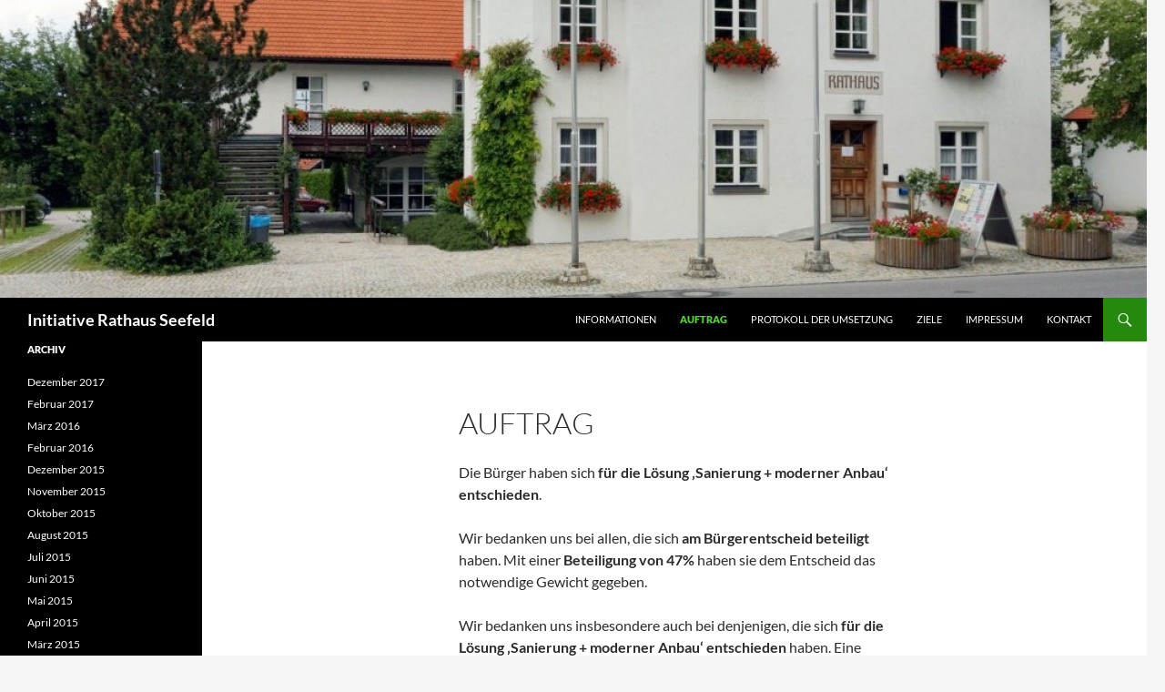

--- FILE ---
content_type: text/html; charset=UTF-8
request_url: https://www.initiative-rathaus-seefeld.org/?page_id=2
body_size: 31626
content:
<!DOCTYPE html>
<!--[if IE 7]>
<html class="ie ie7" lang="de">
<![endif]-->
<!--[if IE 8]>
<html class="ie ie8" lang="de">
<![endif]-->
<!--[if !(IE 7) & !(IE 8)]><!-->
<html lang="de">
<!--<![endif]-->
<head>
	<meta charset="UTF-8">
	<meta name="viewport" content="width=device-width, initial-scale=1.0">
	<title>Auftrag | Initiative Rathaus Seefeld</title>
	<link rel="profile" href="https://gmpg.org/xfn/11">
	<link rel="pingback" href="https://www.initiative-rathaus-seefeld.org/xmlrpc.php">
	<!--[if lt IE 9]>
	<script src="https://www.initiative-rathaus-seefeld.org/wp-content/themes/twentyfourteen/js/html5.js?ver=3.7.0"></script>
	<![endif]-->
	<meta name='robots' content='max-image-preview:large' />
<link rel="alternate" type="application/rss+xml" title="Initiative Rathaus Seefeld &raquo; Feed" href="https://www.initiative-rathaus-seefeld.org/?feed=rss2" />
<link rel="alternate" type="application/rss+xml" title="Initiative Rathaus Seefeld &raquo; Kommentar-Feed" href="https://www.initiative-rathaus-seefeld.org/?feed=comments-rss2" />
<link rel="alternate" title="oEmbed (JSON)" type="application/json+oembed" href="https://www.initiative-rathaus-seefeld.org/index.php?rest_route=%2Foembed%2F1.0%2Fembed&#038;url=https%3A%2F%2Fwww.initiative-rathaus-seefeld.org%2F%3Fpage_id%3D2" />
<link rel="alternate" title="oEmbed (XML)" type="text/xml+oembed" href="https://www.initiative-rathaus-seefeld.org/index.php?rest_route=%2Foembed%2F1.0%2Fembed&#038;url=https%3A%2F%2Fwww.initiative-rathaus-seefeld.org%2F%3Fpage_id%3D2&#038;format=xml" />
<style id='wp-img-auto-sizes-contain-inline-css'>
img:is([sizes=auto i],[sizes^="auto," i]){contain-intrinsic-size:3000px 1500px}
/*# sourceURL=wp-img-auto-sizes-contain-inline-css */
</style>
<style id='wp-emoji-styles-inline-css'>

	img.wp-smiley, img.emoji {
		display: inline !important;
		border: none !important;
		box-shadow: none !important;
		height: 1em !important;
		width: 1em !important;
		margin: 0 0.07em !important;
		vertical-align: -0.1em !important;
		background: none !important;
		padding: 0 !important;
	}
/*# sourceURL=wp-emoji-styles-inline-css */
</style>
<style id='wp-block-library-inline-css'>
:root{--wp-block-synced-color:#7a00df;--wp-block-synced-color--rgb:122,0,223;--wp-bound-block-color:var(--wp-block-synced-color);--wp-editor-canvas-background:#ddd;--wp-admin-theme-color:#007cba;--wp-admin-theme-color--rgb:0,124,186;--wp-admin-theme-color-darker-10:#006ba1;--wp-admin-theme-color-darker-10--rgb:0,107,160.5;--wp-admin-theme-color-darker-20:#005a87;--wp-admin-theme-color-darker-20--rgb:0,90,135;--wp-admin-border-width-focus:2px}@media (min-resolution:192dpi){:root{--wp-admin-border-width-focus:1.5px}}.wp-element-button{cursor:pointer}:root .has-very-light-gray-background-color{background-color:#eee}:root .has-very-dark-gray-background-color{background-color:#313131}:root .has-very-light-gray-color{color:#eee}:root .has-very-dark-gray-color{color:#313131}:root .has-vivid-green-cyan-to-vivid-cyan-blue-gradient-background{background:linear-gradient(135deg,#00d084,#0693e3)}:root .has-purple-crush-gradient-background{background:linear-gradient(135deg,#34e2e4,#4721fb 50%,#ab1dfe)}:root .has-hazy-dawn-gradient-background{background:linear-gradient(135deg,#faaca8,#dad0ec)}:root .has-subdued-olive-gradient-background{background:linear-gradient(135deg,#fafae1,#67a671)}:root .has-atomic-cream-gradient-background{background:linear-gradient(135deg,#fdd79a,#004a59)}:root .has-nightshade-gradient-background{background:linear-gradient(135deg,#330968,#31cdcf)}:root .has-midnight-gradient-background{background:linear-gradient(135deg,#020381,#2874fc)}:root{--wp--preset--font-size--normal:16px;--wp--preset--font-size--huge:42px}.has-regular-font-size{font-size:1em}.has-larger-font-size{font-size:2.625em}.has-normal-font-size{font-size:var(--wp--preset--font-size--normal)}.has-huge-font-size{font-size:var(--wp--preset--font-size--huge)}.has-text-align-center{text-align:center}.has-text-align-left{text-align:left}.has-text-align-right{text-align:right}.has-fit-text{white-space:nowrap!important}#end-resizable-editor-section{display:none}.aligncenter{clear:both}.items-justified-left{justify-content:flex-start}.items-justified-center{justify-content:center}.items-justified-right{justify-content:flex-end}.items-justified-space-between{justify-content:space-between}.screen-reader-text{border:0;clip-path:inset(50%);height:1px;margin:-1px;overflow:hidden;padding:0;position:absolute;width:1px;word-wrap:normal!important}.screen-reader-text:focus{background-color:#ddd;clip-path:none;color:#444;display:block;font-size:1em;height:auto;left:5px;line-height:normal;padding:15px 23px 14px;text-decoration:none;top:5px;width:auto;z-index:100000}html :where(.has-border-color){border-style:solid}html :where([style*=border-top-color]){border-top-style:solid}html :where([style*=border-right-color]){border-right-style:solid}html :where([style*=border-bottom-color]){border-bottom-style:solid}html :where([style*=border-left-color]){border-left-style:solid}html :where([style*=border-width]){border-style:solid}html :where([style*=border-top-width]){border-top-style:solid}html :where([style*=border-right-width]){border-right-style:solid}html :where([style*=border-bottom-width]){border-bottom-style:solid}html :where([style*=border-left-width]){border-left-style:solid}html :where(img[class*=wp-image-]){height:auto;max-width:100%}:where(figure){margin:0 0 1em}html :where(.is-position-sticky){--wp-admin--admin-bar--position-offset:var(--wp-admin--admin-bar--height,0px)}@media screen and (max-width:600px){html :where(.is-position-sticky){--wp-admin--admin-bar--position-offset:0px}}

/*# sourceURL=wp-block-library-inline-css */
</style><style id='global-styles-inline-css'>
:root{--wp--preset--aspect-ratio--square: 1;--wp--preset--aspect-ratio--4-3: 4/3;--wp--preset--aspect-ratio--3-4: 3/4;--wp--preset--aspect-ratio--3-2: 3/2;--wp--preset--aspect-ratio--2-3: 2/3;--wp--preset--aspect-ratio--16-9: 16/9;--wp--preset--aspect-ratio--9-16: 9/16;--wp--preset--color--black: #000;--wp--preset--color--cyan-bluish-gray: #abb8c3;--wp--preset--color--white: #fff;--wp--preset--color--pale-pink: #f78da7;--wp--preset--color--vivid-red: #cf2e2e;--wp--preset--color--luminous-vivid-orange: #ff6900;--wp--preset--color--luminous-vivid-amber: #fcb900;--wp--preset--color--light-green-cyan: #7bdcb5;--wp--preset--color--vivid-green-cyan: #00d084;--wp--preset--color--pale-cyan-blue: #8ed1fc;--wp--preset--color--vivid-cyan-blue: #0693e3;--wp--preset--color--vivid-purple: #9b51e0;--wp--preset--color--green: #24890d;--wp--preset--color--dark-gray: #2b2b2b;--wp--preset--color--medium-gray: #767676;--wp--preset--color--light-gray: #f5f5f5;--wp--preset--gradient--vivid-cyan-blue-to-vivid-purple: linear-gradient(135deg,rgb(6,147,227) 0%,rgb(155,81,224) 100%);--wp--preset--gradient--light-green-cyan-to-vivid-green-cyan: linear-gradient(135deg,rgb(122,220,180) 0%,rgb(0,208,130) 100%);--wp--preset--gradient--luminous-vivid-amber-to-luminous-vivid-orange: linear-gradient(135deg,rgb(252,185,0) 0%,rgb(255,105,0) 100%);--wp--preset--gradient--luminous-vivid-orange-to-vivid-red: linear-gradient(135deg,rgb(255,105,0) 0%,rgb(207,46,46) 100%);--wp--preset--gradient--very-light-gray-to-cyan-bluish-gray: linear-gradient(135deg,rgb(238,238,238) 0%,rgb(169,184,195) 100%);--wp--preset--gradient--cool-to-warm-spectrum: linear-gradient(135deg,rgb(74,234,220) 0%,rgb(151,120,209) 20%,rgb(207,42,186) 40%,rgb(238,44,130) 60%,rgb(251,105,98) 80%,rgb(254,248,76) 100%);--wp--preset--gradient--blush-light-purple: linear-gradient(135deg,rgb(255,206,236) 0%,rgb(152,150,240) 100%);--wp--preset--gradient--blush-bordeaux: linear-gradient(135deg,rgb(254,205,165) 0%,rgb(254,45,45) 50%,rgb(107,0,62) 100%);--wp--preset--gradient--luminous-dusk: linear-gradient(135deg,rgb(255,203,112) 0%,rgb(199,81,192) 50%,rgb(65,88,208) 100%);--wp--preset--gradient--pale-ocean: linear-gradient(135deg,rgb(255,245,203) 0%,rgb(182,227,212) 50%,rgb(51,167,181) 100%);--wp--preset--gradient--electric-grass: linear-gradient(135deg,rgb(202,248,128) 0%,rgb(113,206,126) 100%);--wp--preset--gradient--midnight: linear-gradient(135deg,rgb(2,3,129) 0%,rgb(40,116,252) 100%);--wp--preset--font-size--small: 13px;--wp--preset--font-size--medium: 20px;--wp--preset--font-size--large: 36px;--wp--preset--font-size--x-large: 42px;--wp--preset--spacing--20: 0.44rem;--wp--preset--spacing--30: 0.67rem;--wp--preset--spacing--40: 1rem;--wp--preset--spacing--50: 1.5rem;--wp--preset--spacing--60: 2.25rem;--wp--preset--spacing--70: 3.38rem;--wp--preset--spacing--80: 5.06rem;--wp--preset--shadow--natural: 6px 6px 9px rgba(0, 0, 0, 0.2);--wp--preset--shadow--deep: 12px 12px 50px rgba(0, 0, 0, 0.4);--wp--preset--shadow--sharp: 6px 6px 0px rgba(0, 0, 0, 0.2);--wp--preset--shadow--outlined: 6px 6px 0px -3px rgb(255, 255, 255), 6px 6px rgb(0, 0, 0);--wp--preset--shadow--crisp: 6px 6px 0px rgb(0, 0, 0);}:where(.is-layout-flex){gap: 0.5em;}:where(.is-layout-grid){gap: 0.5em;}body .is-layout-flex{display: flex;}.is-layout-flex{flex-wrap: wrap;align-items: center;}.is-layout-flex > :is(*, div){margin: 0;}body .is-layout-grid{display: grid;}.is-layout-grid > :is(*, div){margin: 0;}:where(.wp-block-columns.is-layout-flex){gap: 2em;}:where(.wp-block-columns.is-layout-grid){gap: 2em;}:where(.wp-block-post-template.is-layout-flex){gap: 1.25em;}:where(.wp-block-post-template.is-layout-grid){gap: 1.25em;}.has-black-color{color: var(--wp--preset--color--black) !important;}.has-cyan-bluish-gray-color{color: var(--wp--preset--color--cyan-bluish-gray) !important;}.has-white-color{color: var(--wp--preset--color--white) !important;}.has-pale-pink-color{color: var(--wp--preset--color--pale-pink) !important;}.has-vivid-red-color{color: var(--wp--preset--color--vivid-red) !important;}.has-luminous-vivid-orange-color{color: var(--wp--preset--color--luminous-vivid-orange) !important;}.has-luminous-vivid-amber-color{color: var(--wp--preset--color--luminous-vivid-amber) !important;}.has-light-green-cyan-color{color: var(--wp--preset--color--light-green-cyan) !important;}.has-vivid-green-cyan-color{color: var(--wp--preset--color--vivid-green-cyan) !important;}.has-pale-cyan-blue-color{color: var(--wp--preset--color--pale-cyan-blue) !important;}.has-vivid-cyan-blue-color{color: var(--wp--preset--color--vivid-cyan-blue) !important;}.has-vivid-purple-color{color: var(--wp--preset--color--vivid-purple) !important;}.has-black-background-color{background-color: var(--wp--preset--color--black) !important;}.has-cyan-bluish-gray-background-color{background-color: var(--wp--preset--color--cyan-bluish-gray) !important;}.has-white-background-color{background-color: var(--wp--preset--color--white) !important;}.has-pale-pink-background-color{background-color: var(--wp--preset--color--pale-pink) !important;}.has-vivid-red-background-color{background-color: var(--wp--preset--color--vivid-red) !important;}.has-luminous-vivid-orange-background-color{background-color: var(--wp--preset--color--luminous-vivid-orange) !important;}.has-luminous-vivid-amber-background-color{background-color: var(--wp--preset--color--luminous-vivid-amber) !important;}.has-light-green-cyan-background-color{background-color: var(--wp--preset--color--light-green-cyan) !important;}.has-vivid-green-cyan-background-color{background-color: var(--wp--preset--color--vivid-green-cyan) !important;}.has-pale-cyan-blue-background-color{background-color: var(--wp--preset--color--pale-cyan-blue) !important;}.has-vivid-cyan-blue-background-color{background-color: var(--wp--preset--color--vivid-cyan-blue) !important;}.has-vivid-purple-background-color{background-color: var(--wp--preset--color--vivid-purple) !important;}.has-black-border-color{border-color: var(--wp--preset--color--black) !important;}.has-cyan-bluish-gray-border-color{border-color: var(--wp--preset--color--cyan-bluish-gray) !important;}.has-white-border-color{border-color: var(--wp--preset--color--white) !important;}.has-pale-pink-border-color{border-color: var(--wp--preset--color--pale-pink) !important;}.has-vivid-red-border-color{border-color: var(--wp--preset--color--vivid-red) !important;}.has-luminous-vivid-orange-border-color{border-color: var(--wp--preset--color--luminous-vivid-orange) !important;}.has-luminous-vivid-amber-border-color{border-color: var(--wp--preset--color--luminous-vivid-amber) !important;}.has-light-green-cyan-border-color{border-color: var(--wp--preset--color--light-green-cyan) !important;}.has-vivid-green-cyan-border-color{border-color: var(--wp--preset--color--vivid-green-cyan) !important;}.has-pale-cyan-blue-border-color{border-color: var(--wp--preset--color--pale-cyan-blue) !important;}.has-vivid-cyan-blue-border-color{border-color: var(--wp--preset--color--vivid-cyan-blue) !important;}.has-vivid-purple-border-color{border-color: var(--wp--preset--color--vivid-purple) !important;}.has-vivid-cyan-blue-to-vivid-purple-gradient-background{background: var(--wp--preset--gradient--vivid-cyan-blue-to-vivid-purple) !important;}.has-light-green-cyan-to-vivid-green-cyan-gradient-background{background: var(--wp--preset--gradient--light-green-cyan-to-vivid-green-cyan) !important;}.has-luminous-vivid-amber-to-luminous-vivid-orange-gradient-background{background: var(--wp--preset--gradient--luminous-vivid-amber-to-luminous-vivid-orange) !important;}.has-luminous-vivid-orange-to-vivid-red-gradient-background{background: var(--wp--preset--gradient--luminous-vivid-orange-to-vivid-red) !important;}.has-very-light-gray-to-cyan-bluish-gray-gradient-background{background: var(--wp--preset--gradient--very-light-gray-to-cyan-bluish-gray) !important;}.has-cool-to-warm-spectrum-gradient-background{background: var(--wp--preset--gradient--cool-to-warm-spectrum) !important;}.has-blush-light-purple-gradient-background{background: var(--wp--preset--gradient--blush-light-purple) !important;}.has-blush-bordeaux-gradient-background{background: var(--wp--preset--gradient--blush-bordeaux) !important;}.has-luminous-dusk-gradient-background{background: var(--wp--preset--gradient--luminous-dusk) !important;}.has-pale-ocean-gradient-background{background: var(--wp--preset--gradient--pale-ocean) !important;}.has-electric-grass-gradient-background{background: var(--wp--preset--gradient--electric-grass) !important;}.has-midnight-gradient-background{background: var(--wp--preset--gradient--midnight) !important;}.has-small-font-size{font-size: var(--wp--preset--font-size--small) !important;}.has-medium-font-size{font-size: var(--wp--preset--font-size--medium) !important;}.has-large-font-size{font-size: var(--wp--preset--font-size--large) !important;}.has-x-large-font-size{font-size: var(--wp--preset--font-size--x-large) !important;}
/*# sourceURL=global-styles-inline-css */
</style>

<style id='classic-theme-styles-inline-css'>
/*! This file is auto-generated */
.wp-block-button__link{color:#fff;background-color:#32373c;border-radius:9999px;box-shadow:none;text-decoration:none;padding:calc(.667em + 2px) calc(1.333em + 2px);font-size:1.125em}.wp-block-file__button{background:#32373c;color:#fff;text-decoration:none}
/*# sourceURL=/wp-includes/css/classic-themes.min.css */
</style>
<link rel='stylesheet' id='twentyfourteen-lato-css' href='https://www.initiative-rathaus-seefeld.org/wp-content/themes/twentyfourteen/fonts/font-lato.css?ver=20230328' media='all' />
<link rel='stylesheet' id='genericons-css' href='https://www.initiative-rathaus-seefeld.org/wp-content/themes/twentyfourteen/genericons/genericons.css?ver=3.0.3' media='all' />
<link rel='stylesheet' id='twentyfourteen-style-css' href='https://www.initiative-rathaus-seefeld.org/wp-content/themes/twentyfourteen/style.css?ver=20241112' media='all' />
<link rel='stylesheet' id='twentyfourteen-block-style-css' href='https://www.initiative-rathaus-seefeld.org/wp-content/themes/twentyfourteen/css/blocks.css?ver=20240708' media='all' />
<script src="https://www.initiative-rathaus-seefeld.org/wp-includes/js/jquery/jquery.min.js?ver=3.7.1" id="jquery-core-js"></script>
<script src="https://www.initiative-rathaus-seefeld.org/wp-includes/js/jquery/jquery-migrate.min.js?ver=3.4.1" id="jquery-migrate-js"></script>
<script src="https://www.initiative-rathaus-seefeld.org/wp-content/themes/twentyfourteen/js/functions.js?ver=20230526" id="twentyfourteen-script-js" defer data-wp-strategy="defer"></script>
<link rel="https://api.w.org/" href="https://www.initiative-rathaus-seefeld.org/index.php?rest_route=/" /><link rel="alternate" title="JSON" type="application/json" href="https://www.initiative-rathaus-seefeld.org/index.php?rest_route=/wp/v2/pages/2" /><link rel="EditURI" type="application/rsd+xml" title="RSD" href="https://www.initiative-rathaus-seefeld.org/xmlrpc.php?rsd" />
<meta name="generator" content="WordPress 6.9" />
<link rel="canonical" href="https://www.initiative-rathaus-seefeld.org/?page_id=2" />
<link rel='shortlink' href='https://www.initiative-rathaus-seefeld.org/?p=2' />
</head>

<body class="wp-singular page-template-default page page-id-2 wp-embed-responsive wp-theme-twentyfourteen header-image full-width singular">
<div id="page" class="hfeed site">
		<div id="site-header">
		<a href="https://www.initiative-rathaus-seefeld.org/" rel="home">
			<img src="https://www.initiative-rathaus-seefeld.org/wp-content/uploads/2014/08/cropped-Rathaus-Bild-021.jpg" width="1260" height="327" alt="Initiative Rathaus Seefeld" srcset="https://www.initiative-rathaus-seefeld.org/wp-content/uploads/2014/08/cropped-Rathaus-Bild-021.jpg 1260w, https://www.initiative-rathaus-seefeld.org/wp-content/uploads/2014/08/cropped-Rathaus-Bild-021-300x77.jpg 300w, https://www.initiative-rathaus-seefeld.org/wp-content/uploads/2014/08/cropped-Rathaus-Bild-021-1024x265.jpg 1024w" sizes="(max-width: 1260px) 100vw, 1260px" decoding="async" fetchpriority="high" />		</a>
	</div>
	
	<header id="masthead" class="site-header">
		<div class="header-main">
			<h1 class="site-title"><a href="https://www.initiative-rathaus-seefeld.org/" rel="home">Initiative Rathaus Seefeld</a></h1>

			<div class="search-toggle">
				<a href="#search-container" class="screen-reader-text" aria-expanded="false" aria-controls="search-container">
					Suchen				</a>
			</div>

			<nav id="primary-navigation" class="site-navigation primary-navigation">
				<button class="menu-toggle">Primäres Menü</button>
				<a class="screen-reader-text skip-link" href="#content">
					Zum Inhalt springen				</a>
				<div class="menu-protokoll-der-umsetzung-eines-buergerentscheids-container"><ul id="primary-menu" class="nav-menu"><li id="menu-item-504" class="menu-item menu-item-type-taxonomy menu-item-object-category menu-item-504"><a href="https://www.initiative-rathaus-seefeld.org/?cat=1">Informationen</a></li>
<li id="menu-item-506" class="menu-item menu-item-type-post_type menu-item-object-page menu-item-home current-menu-item page_item page-item-2 current_page_item menu-item-506"><a href="https://www.initiative-rathaus-seefeld.org/?page_id=2" aria-current="page">Auftrag</a></li>
<li id="menu-item-505" class="menu-item menu-item-type-taxonomy menu-item-object-category menu-item-505"><a href="https://www.initiative-rathaus-seefeld.org/?cat=4">Protokoll der Umsetzung</a></li>
<li id="menu-item-509" class="menu-item menu-item-type-post_type menu-item-object-page menu-item-509"><a href="https://www.initiative-rathaus-seefeld.org/?page_id=10">Ziele</a></li>
<li id="menu-item-507" class="menu-item menu-item-type-post_type menu-item-object-page menu-item-507"><a href="https://www.initiative-rathaus-seefeld.org/?page_id=16">Impressum</a></li>
<li id="menu-item-508" class="menu-item menu-item-type-post_type menu-item-object-page menu-item-508"><a href="https://www.initiative-rathaus-seefeld.org/?page_id=13">Kontakt</a></li>
</ul></div>			</nav>
		</div>

		<div id="search-container" class="search-box-wrapper hide">
			<div class="search-box">
				<form role="search" method="get" class="search-form" action="https://www.initiative-rathaus-seefeld.org/">
				<label>
					<span class="screen-reader-text">Suche nach:</span>
					<input type="search" class="search-field" placeholder="Suchen …" value="" name="s" />
				</label>
				<input type="submit" class="search-submit" value="Suchen" />
			</form>			</div>
		</div>
	</header><!-- #masthead -->

	<div id="main" class="site-main">

<div id="main-content" class="main-content">

	<div id="primary" class="content-area">
		<div id="content" class="site-content" role="main">

			
<article id="post-2" class="post-2 page type-page status-publish hentry">
	<header class="entry-header"><h1 class="entry-title">Auftrag</h1></header><!-- .entry-header -->
	<div class="entry-content">
		<p>Die Bürger haben sich <strong>für die Lösung ‚Sanierung + moderner Anbau‘ entschieden</strong>.</p>
<p>Wir bedanken uns bei allen, die sich <strong>am Bürgerentscheid beteiligt</strong> haben. Mit einer <strong>Beteiligung von 47%</strong> haben sie dem Entscheid das notwendige Gewicht gegeben.</p>
<p>Wir bedanken uns insbesondere auch bei denjenigen, die sich <strong>für die Lösung &#8218;Sanierung + moderner Anbau&#8216; entschieden</strong> haben. Eine <strong>Zustimmung von 67%</strong> ist ein beeindruckendes und nicht weg zu diskutierendes Ergebnis. Diese Entscheidung ist ein <strong>Auftrag</strong> an die Gemeinde und an die Bürger, auf dieser Grundlage eine <strong>vernünftige und zukunftsfähige Lösung</strong> zu schaffen. Und wir nehmen diesen Auftrag sehr ernst.</p>
<p>Das war nur ein erster Schritt. <strong>Jetzt fängt die Arbeit an</strong>. Es wird nicht funktionieren ohne Ihr Engagement.</p>
<p>Das <strong>offizielle Ergebnis des Bürgerentscheids</strong> finden Sie <a href="http://www.seefeld.de/wp-content/uploads/2013/12/SKMBT_C55414102809400.pdf" target="_blank">hier</a>.</p>
<p><span style="font-family: Calibri,sans-serif; font-size: 20pt;">Wir wollen </span></p>
<p><span style="font-family: Calibri,sans-serif; font-size: 24pt;"><b><span style="font-weight: bold;"><span style="font-weight: normal;">das</span> Rathaus erhalten <span style="font-weight: normal;">und <b><span style="font-weight: bold;">mit </span></b></span>einem modernen Anbau ergänzen</span></b> </span></p>
<p><strong>Unser Stand:</strong></p>
<ul>
<ul>
<li>ein <strong>modernes und funktionsgerechtes Büro- und Verwaltungsgebäude</strong> ist auf dem <strong>hinteren Rathausgelände technisch und rechtlich möglich</strong> (Funktionsaufteilung mit dem ‘Altbau’; weitgehend vom ‘Altbau’ unabhängiger Baukörper, Tiefgarage, zweigeschossig)(s. <a title="Wie soll die ‘Anbaulösung’ denn ausschauen?" href="https://www.initiative-rathaus-seefeld.org/?p=30" target="_blank">Info</a>)</li>
</ul>
</ul>
<ul>
<ul>
<li> die Bürger haben sich grundsätzlich <strong>für</strong> die <strong>Anforderungen an Bürofläche</strong> aus dem <strong>Jahre 2006</strong> und gegen die im Vorfeld des Neubaus <strong>deutlich gestiegenen Anforderungen</strong> aus dem <strong>Jahre 2013</strong> (+28% gegenüber dem Bedarf 2006, +158% gegenüber dem Ist-Zustand) entschieden</li>
</ul>
</ul>
<ul>
<ul>
<li>das <strong>Ausmaß</strong> der (auch rechtlich) <strong>notwendigen Änderungen am Altbau</strong> kann verlässlich erst nach Vorliegen einer Entwurfsplanung geklärt werden (in Abhängigkeit von Nutzung(sänderung), Gebäudeklasse usw.)(s.<a title="Sanierung des Rathauses" href="https://www.initiative-rathaus-seefeld.org/?p=180" target="_blank"> Info</a>)</li>
</ul>
</ul>
<ul>
<ul>
<li>Die <strong>Kostenangaben zur Anbau-Variante</strong> sind aktuell sehr <strong>vorläufige Werte bzw. Schätzungen</strong>. Aufgrund der nicht festgelegten Gestaltung des Baukörpers müssen sie auch in einer großen Bandbreite streuen. Sie liegen aber allein schon aufgrund des geringeren Bauvolumens <strong>deutlich unter den Kosten des Neubaus</strong> (s. <a title="Kostenschätzung Neubau auf dem Rathausgelände + Nutzung des bestehenden Rathauses" href="https://www.initiative-rathaus-seefeld.org/?p=121" target="_blank">Info</a>)</li>
</ul>
</ul>
<ul>
<ul>
<li>die <strong>Erweiterung des Tengelmann-Markts</strong> auf den Grundstücksflächen des Alleineigentümers ist <strong>möglich </strong>(s. <a title="Leistungsfähiger Lebensmittelmarkt im Zentrum" href="https://www.initiative-rathaus-seefeld.org/?p=45" target="_blank">Info</a>)<br />
<strong><br />
</strong></li>
<li>&#8218;<strong>Zu groß, zu teuer, zu hässlich</strong>&#8218;, so eine verbreitete Aussage über den <strong>Neubau des Rathauses</strong> am Krankenhaus. Geschmacksfragen kann man nicht eindeutig beantworten. Besser sieht es bei Dimensionierung und Kosten aus (s. <a title="Stark gestiegener Flächenbedarf der Gemeindeverwaltung" href="https://www.initiative-rathaus-seefeld.org/?p=32">Info Flächenbedarf</a>, <a title="Kostenschätzung Neubau beim Krankenhaus + Erhalt der ‘historischen’ Rathausvilla" href="https://www.initiative-rathaus-seefeld.org/?p=43">Info Kosten Neubau</a>)</li>
</ul>
</ul>
<p><strong>Übrigens</strong>: Wir finden es sehr positiv und anerkennenswert, dass Bürgermeister und Gemeinderat nach deutlichem Anstieg der Kosten für den Neubau am Krankenhaus nicht einfach weitergemacht haben (‘Augen zu und durch, Geld ist da’), sondern in Wahrnehmung ihrer Verantwortung sich nach Alternativen umgesehen haben. Das war für uns auch der Anlass, wieder die ‘Anbaulösung’ (wesentlich als Gegenentwurf zur Variante ‘Technologiepark’) in den Entscheidungsprozess einzubringen und den Gemeinderat damit zu unterstützen.</p>
	</div><!-- .entry-content -->
</article><!-- #post-2 -->

		</div><!-- #content -->
	</div><!-- #primary -->
	</div><!-- #main-content -->

<div id="secondary">
	
	
		<div id="primary-sidebar" class="primary-sidebar widget-area" role="complementary">
		<aside id="archives-2" class="widget widget_archive"><h1 class="widget-title">Archiv</h1><nav aria-label="Archiv">
			<ul>
					<li><a href='https://www.initiative-rathaus-seefeld.org/?m=201712'>Dezember 2017</a></li>
	<li><a href='https://www.initiative-rathaus-seefeld.org/?m=201702'>Februar 2017</a></li>
	<li><a href='https://www.initiative-rathaus-seefeld.org/?m=201603'>März 2016</a></li>
	<li><a href='https://www.initiative-rathaus-seefeld.org/?m=201602'>Februar 2016</a></li>
	<li><a href='https://www.initiative-rathaus-seefeld.org/?m=201512'>Dezember 2015</a></li>
	<li><a href='https://www.initiative-rathaus-seefeld.org/?m=201511'>November 2015</a></li>
	<li><a href='https://www.initiative-rathaus-seefeld.org/?m=201510'>Oktober 2015</a></li>
	<li><a href='https://www.initiative-rathaus-seefeld.org/?m=201508'>August 2015</a></li>
	<li><a href='https://www.initiative-rathaus-seefeld.org/?m=201507'>Juli 2015</a></li>
	<li><a href='https://www.initiative-rathaus-seefeld.org/?m=201506'>Juni 2015</a></li>
	<li><a href='https://www.initiative-rathaus-seefeld.org/?m=201505'>Mai 2015</a></li>
	<li><a href='https://www.initiative-rathaus-seefeld.org/?m=201504'>April 2015</a></li>
	<li><a href='https://www.initiative-rathaus-seefeld.org/?m=201503'>März 2015</a></li>
	<li><a href='https://www.initiative-rathaus-seefeld.org/?m=201502'>Februar 2015</a></li>
	<li><a href='https://www.initiative-rathaus-seefeld.org/?m=201501'>Januar 2015</a></li>
	<li><a href='https://www.initiative-rathaus-seefeld.org/?m=201412'>Dezember 2014</a></li>
	<li><a href='https://www.initiative-rathaus-seefeld.org/?m=201411'>November 2014</a></li>
	<li><a href='https://www.initiative-rathaus-seefeld.org/?m=201410'>Oktober 2014</a></li>
	<li><a href='https://www.initiative-rathaus-seefeld.org/?m=201409'>September 2014</a></li>
	<li><a href='https://www.initiative-rathaus-seefeld.org/?m=201408'>August 2014</a></li>
	<li><a href='https://www.initiative-rathaus-seefeld.org/?m=201407'>Juli 2014</a></li>
	<li><a href='https://www.initiative-rathaus-seefeld.org/?m=201406'>Juni 2014</a></li>
			</ul>

			</nav></aside>	</div><!-- #primary-sidebar -->
	</div><!-- #secondary -->

		</div><!-- #main -->

		<footer id="colophon" class="site-footer">

			
			<div class="site-info">
												<a href="https://de.wordpress.org/" class="imprint">
					Mit Stolz präsentiert von WordPress				</a>
			</div><!-- .site-info -->
		</footer><!-- #colophon -->
	</div><!-- #page -->

	<script id="wp-emoji-settings" type="application/json">
{"baseUrl":"https://s.w.org/images/core/emoji/17.0.2/72x72/","ext":".png","svgUrl":"https://s.w.org/images/core/emoji/17.0.2/svg/","svgExt":".svg","source":{"concatemoji":"https://www.initiative-rathaus-seefeld.org/wp-includes/js/wp-emoji-release.min.js?ver=6.9"}}
</script>
<script type="module">
/*! This file is auto-generated */
const a=JSON.parse(document.getElementById("wp-emoji-settings").textContent),o=(window._wpemojiSettings=a,"wpEmojiSettingsSupports"),s=["flag","emoji"];function i(e){try{var t={supportTests:e,timestamp:(new Date).valueOf()};sessionStorage.setItem(o,JSON.stringify(t))}catch(e){}}function c(e,t,n){e.clearRect(0,0,e.canvas.width,e.canvas.height),e.fillText(t,0,0);t=new Uint32Array(e.getImageData(0,0,e.canvas.width,e.canvas.height).data);e.clearRect(0,0,e.canvas.width,e.canvas.height),e.fillText(n,0,0);const a=new Uint32Array(e.getImageData(0,0,e.canvas.width,e.canvas.height).data);return t.every((e,t)=>e===a[t])}function p(e,t){e.clearRect(0,0,e.canvas.width,e.canvas.height),e.fillText(t,0,0);var n=e.getImageData(16,16,1,1);for(let e=0;e<n.data.length;e++)if(0!==n.data[e])return!1;return!0}function u(e,t,n,a){switch(t){case"flag":return n(e,"\ud83c\udff3\ufe0f\u200d\u26a7\ufe0f","\ud83c\udff3\ufe0f\u200b\u26a7\ufe0f")?!1:!n(e,"\ud83c\udde8\ud83c\uddf6","\ud83c\udde8\u200b\ud83c\uddf6")&&!n(e,"\ud83c\udff4\udb40\udc67\udb40\udc62\udb40\udc65\udb40\udc6e\udb40\udc67\udb40\udc7f","\ud83c\udff4\u200b\udb40\udc67\u200b\udb40\udc62\u200b\udb40\udc65\u200b\udb40\udc6e\u200b\udb40\udc67\u200b\udb40\udc7f");case"emoji":return!a(e,"\ud83e\u1fac8")}return!1}function f(e,t,n,a){let r;const o=(r="undefined"!=typeof WorkerGlobalScope&&self instanceof WorkerGlobalScope?new OffscreenCanvas(300,150):document.createElement("canvas")).getContext("2d",{willReadFrequently:!0}),s=(o.textBaseline="top",o.font="600 32px Arial",{});return e.forEach(e=>{s[e]=t(o,e,n,a)}),s}function r(e){var t=document.createElement("script");t.src=e,t.defer=!0,document.head.appendChild(t)}a.supports={everything:!0,everythingExceptFlag:!0},new Promise(t=>{let n=function(){try{var e=JSON.parse(sessionStorage.getItem(o));if("object"==typeof e&&"number"==typeof e.timestamp&&(new Date).valueOf()<e.timestamp+604800&&"object"==typeof e.supportTests)return e.supportTests}catch(e){}return null}();if(!n){if("undefined"!=typeof Worker&&"undefined"!=typeof OffscreenCanvas&&"undefined"!=typeof URL&&URL.createObjectURL&&"undefined"!=typeof Blob)try{var e="postMessage("+f.toString()+"("+[JSON.stringify(s),u.toString(),c.toString(),p.toString()].join(",")+"));",a=new Blob([e],{type:"text/javascript"});const r=new Worker(URL.createObjectURL(a),{name:"wpTestEmojiSupports"});return void(r.onmessage=e=>{i(n=e.data),r.terminate(),t(n)})}catch(e){}i(n=f(s,u,c,p))}t(n)}).then(e=>{for(const n in e)a.supports[n]=e[n],a.supports.everything=a.supports.everything&&a.supports[n],"flag"!==n&&(a.supports.everythingExceptFlag=a.supports.everythingExceptFlag&&a.supports[n]);var t;a.supports.everythingExceptFlag=a.supports.everythingExceptFlag&&!a.supports.flag,a.supports.everything||((t=a.source||{}).concatemoji?r(t.concatemoji):t.wpemoji&&t.twemoji&&(r(t.twemoji),r(t.wpemoji)))});
//# sourceURL=https://www.initiative-rathaus-seefeld.org/wp-includes/js/wp-emoji-loader.min.js
</script>
</body>
</html>
